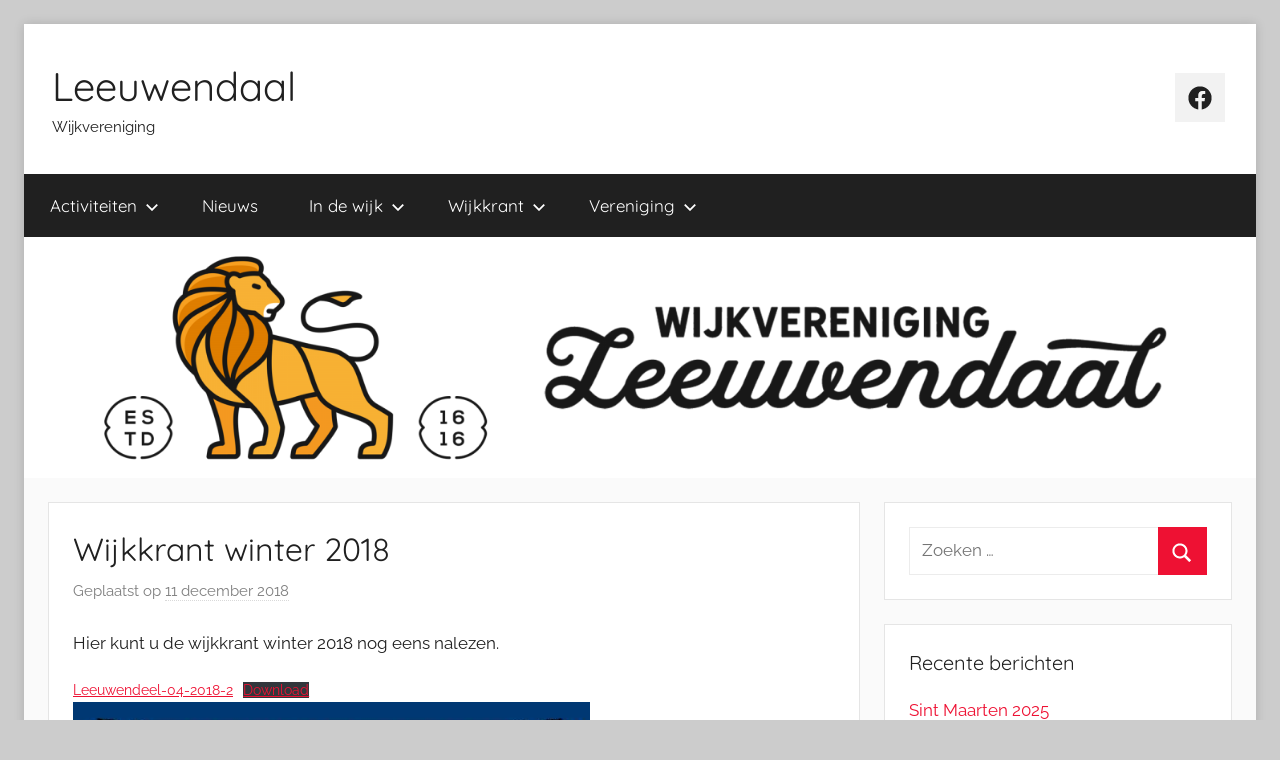

--- FILE ---
content_type: text/html; charset=UTF-8
request_url: https://wijkvereniging-leeuwendaal.nl/2018/12/wijkkrant-winter-2018/
body_size: 9376
content:
<!DOCTYPE html>
<html lang="nl-NL">

<head>
<meta charset="UTF-8">
<meta name="viewport" content="width=device-width, initial-scale=1">
<link rel="profile" href="http://gmpg.org/xfn/11">

<title>Wijkkrant winter 2018 &#8211; Leeuwendaal</title>
<meta name='robots' content='max-image-preview:large' />
	<style>img:is([sizes="auto" i], [sizes^="auto," i]) { contain-intrinsic-size: 3000px 1500px }</style>
	<link rel="alternate" type="application/rss+xml" title="Leeuwendaal &raquo; feed" href="https://wijkvereniging-leeuwendaal.nl/feed/" />
<link rel="alternate" type="application/rss+xml" title="Leeuwendaal &raquo; reacties feed" href="https://wijkvereniging-leeuwendaal.nl/comments/feed/" />
<link rel="alternate" type="application/rss+xml" title="Leeuwendaal &raquo; Wijkkrant winter 2018 reacties feed" href="https://wijkvereniging-leeuwendaal.nl/2018/12/wijkkrant-winter-2018/feed/" />
		<!-- This site uses the Google Analytics by MonsterInsights plugin v8.10.0 - Using Analytics tracking - https://www.monsterinsights.com/ -->
		<!-- Opmerking: MonsterInsights is momenteel niet geconfigureerd op deze site. De site eigenaar moet authenticeren met Google Analytics in de MonsterInsights instellingen scherm. -->
					<!-- No UA code set -->
				<!-- / Google Analytics by MonsterInsights -->
		<script type="text/javascript">
/* <![CDATA[ */
window._wpemojiSettings = {"baseUrl":"https:\/\/s.w.org\/images\/core\/emoji\/16.0.1\/72x72\/","ext":".png","svgUrl":"https:\/\/s.w.org\/images\/core\/emoji\/16.0.1\/svg\/","svgExt":".svg","source":{"concatemoji":"https:\/\/wijkvereniging-leeuwendaal.nl\/wp-includes\/js\/wp-emoji-release.min.js?ver=6.8.3"}};
/*! This file is auto-generated */
!function(s,n){var o,i,e;function c(e){try{var t={supportTests:e,timestamp:(new Date).valueOf()};sessionStorage.setItem(o,JSON.stringify(t))}catch(e){}}function p(e,t,n){e.clearRect(0,0,e.canvas.width,e.canvas.height),e.fillText(t,0,0);var t=new Uint32Array(e.getImageData(0,0,e.canvas.width,e.canvas.height).data),a=(e.clearRect(0,0,e.canvas.width,e.canvas.height),e.fillText(n,0,0),new Uint32Array(e.getImageData(0,0,e.canvas.width,e.canvas.height).data));return t.every(function(e,t){return e===a[t]})}function u(e,t){e.clearRect(0,0,e.canvas.width,e.canvas.height),e.fillText(t,0,0);for(var n=e.getImageData(16,16,1,1),a=0;a<n.data.length;a++)if(0!==n.data[a])return!1;return!0}function f(e,t,n,a){switch(t){case"flag":return n(e,"\ud83c\udff3\ufe0f\u200d\u26a7\ufe0f","\ud83c\udff3\ufe0f\u200b\u26a7\ufe0f")?!1:!n(e,"\ud83c\udde8\ud83c\uddf6","\ud83c\udde8\u200b\ud83c\uddf6")&&!n(e,"\ud83c\udff4\udb40\udc67\udb40\udc62\udb40\udc65\udb40\udc6e\udb40\udc67\udb40\udc7f","\ud83c\udff4\u200b\udb40\udc67\u200b\udb40\udc62\u200b\udb40\udc65\u200b\udb40\udc6e\u200b\udb40\udc67\u200b\udb40\udc7f");case"emoji":return!a(e,"\ud83e\udedf")}return!1}function g(e,t,n,a){var r="undefined"!=typeof WorkerGlobalScope&&self instanceof WorkerGlobalScope?new OffscreenCanvas(300,150):s.createElement("canvas"),o=r.getContext("2d",{willReadFrequently:!0}),i=(o.textBaseline="top",o.font="600 32px Arial",{});return e.forEach(function(e){i[e]=t(o,e,n,a)}),i}function t(e){var t=s.createElement("script");t.src=e,t.defer=!0,s.head.appendChild(t)}"undefined"!=typeof Promise&&(o="wpEmojiSettingsSupports",i=["flag","emoji"],n.supports={everything:!0,everythingExceptFlag:!0},e=new Promise(function(e){s.addEventListener("DOMContentLoaded",e,{once:!0})}),new Promise(function(t){var n=function(){try{var e=JSON.parse(sessionStorage.getItem(o));if("object"==typeof e&&"number"==typeof e.timestamp&&(new Date).valueOf()<e.timestamp+604800&&"object"==typeof e.supportTests)return e.supportTests}catch(e){}return null}();if(!n){if("undefined"!=typeof Worker&&"undefined"!=typeof OffscreenCanvas&&"undefined"!=typeof URL&&URL.createObjectURL&&"undefined"!=typeof Blob)try{var e="postMessage("+g.toString()+"("+[JSON.stringify(i),f.toString(),p.toString(),u.toString()].join(",")+"));",a=new Blob([e],{type:"text/javascript"}),r=new Worker(URL.createObjectURL(a),{name:"wpTestEmojiSupports"});return void(r.onmessage=function(e){c(n=e.data),r.terminate(),t(n)})}catch(e){}c(n=g(i,f,p,u))}t(n)}).then(function(e){for(var t in e)n.supports[t]=e[t],n.supports.everything=n.supports.everything&&n.supports[t],"flag"!==t&&(n.supports.everythingExceptFlag=n.supports.everythingExceptFlag&&n.supports[t]);n.supports.everythingExceptFlag=n.supports.everythingExceptFlag&&!n.supports.flag,n.DOMReady=!1,n.readyCallback=function(){n.DOMReady=!0}}).then(function(){return e}).then(function(){var e;n.supports.everything||(n.readyCallback(),(e=n.source||{}).concatemoji?t(e.concatemoji):e.wpemoji&&e.twemoji&&(t(e.twemoji),t(e.wpemoji)))}))}((window,document),window._wpemojiSettings);
/* ]]> */
</script>
<link rel='stylesheet' id='donovan-theme-fonts-css' href='https://wijkvereniging-leeuwendaal.nl/wp-content/fonts/d6b9f378b6591ac12941de872091a96f.css?ver=20201110' type='text/css' media='all' />
<style id='wp-emoji-styles-inline-css' type='text/css'>

	img.wp-smiley, img.emoji {
		display: inline !important;
		border: none !important;
		box-shadow: none !important;
		height: 1em !important;
		width: 1em !important;
		margin: 0 0.07em !important;
		vertical-align: -0.1em !important;
		background: none !important;
		padding: 0 !important;
	}
</style>
<link rel='stylesheet' id='wp-block-library-css' href='https://wijkvereniging-leeuwendaal.nl/wp-includes/css/dist/block-library/style.min.css?ver=6.8.3' type='text/css' media='all' />
<style id='classic-theme-styles-inline-css' type='text/css'>
/*! This file is auto-generated */
.wp-block-button__link{color:#fff;background-color:#32373c;border-radius:9999px;box-shadow:none;text-decoration:none;padding:calc(.667em + 2px) calc(1.333em + 2px);font-size:1.125em}.wp-block-file__button{background:#32373c;color:#fff;text-decoration:none}
</style>
<style id='global-styles-inline-css' type='text/css'>
:root{--wp--preset--aspect-ratio--square: 1;--wp--preset--aspect-ratio--4-3: 4/3;--wp--preset--aspect-ratio--3-4: 3/4;--wp--preset--aspect-ratio--3-2: 3/2;--wp--preset--aspect-ratio--2-3: 2/3;--wp--preset--aspect-ratio--16-9: 16/9;--wp--preset--aspect-ratio--9-16: 9/16;--wp--preset--color--black: #000000;--wp--preset--color--cyan-bluish-gray: #abb8c3;--wp--preset--color--white: #ffffff;--wp--preset--color--pale-pink: #f78da7;--wp--preset--color--vivid-red: #cf2e2e;--wp--preset--color--luminous-vivid-orange: #ff6900;--wp--preset--color--luminous-vivid-amber: #fcb900;--wp--preset--color--light-green-cyan: #7bdcb5;--wp--preset--color--vivid-green-cyan: #00d084;--wp--preset--color--pale-cyan-blue: #8ed1fc;--wp--preset--color--vivid-cyan-blue: #0693e3;--wp--preset--color--vivid-purple: #9b51e0;--wp--preset--color--primary: #ee1133;--wp--preset--color--secondary: #d5001a;--wp--preset--color--tertiary: #bb0000;--wp--preset--color--accent: #1153ee;--wp--preset--color--highlight: #eedc11;--wp--preset--color--light-gray: #f2f2f2;--wp--preset--color--gray: #666666;--wp--preset--color--dark-gray: #202020;--wp--preset--gradient--vivid-cyan-blue-to-vivid-purple: linear-gradient(135deg,rgba(6,147,227,1) 0%,rgb(155,81,224) 100%);--wp--preset--gradient--light-green-cyan-to-vivid-green-cyan: linear-gradient(135deg,rgb(122,220,180) 0%,rgb(0,208,130) 100%);--wp--preset--gradient--luminous-vivid-amber-to-luminous-vivid-orange: linear-gradient(135deg,rgba(252,185,0,1) 0%,rgba(255,105,0,1) 100%);--wp--preset--gradient--luminous-vivid-orange-to-vivid-red: linear-gradient(135deg,rgba(255,105,0,1) 0%,rgb(207,46,46) 100%);--wp--preset--gradient--very-light-gray-to-cyan-bluish-gray: linear-gradient(135deg,rgb(238,238,238) 0%,rgb(169,184,195) 100%);--wp--preset--gradient--cool-to-warm-spectrum: linear-gradient(135deg,rgb(74,234,220) 0%,rgb(151,120,209) 20%,rgb(207,42,186) 40%,rgb(238,44,130) 60%,rgb(251,105,98) 80%,rgb(254,248,76) 100%);--wp--preset--gradient--blush-light-purple: linear-gradient(135deg,rgb(255,206,236) 0%,rgb(152,150,240) 100%);--wp--preset--gradient--blush-bordeaux: linear-gradient(135deg,rgb(254,205,165) 0%,rgb(254,45,45) 50%,rgb(107,0,62) 100%);--wp--preset--gradient--luminous-dusk: linear-gradient(135deg,rgb(255,203,112) 0%,rgb(199,81,192) 50%,rgb(65,88,208) 100%);--wp--preset--gradient--pale-ocean: linear-gradient(135deg,rgb(255,245,203) 0%,rgb(182,227,212) 50%,rgb(51,167,181) 100%);--wp--preset--gradient--electric-grass: linear-gradient(135deg,rgb(202,248,128) 0%,rgb(113,206,126) 100%);--wp--preset--gradient--midnight: linear-gradient(135deg,rgb(2,3,129) 0%,rgb(40,116,252) 100%);--wp--preset--font-size--small: 13px;--wp--preset--font-size--medium: 20px;--wp--preset--font-size--large: 36px;--wp--preset--font-size--x-large: 42px;--wp--preset--spacing--20: 0.44rem;--wp--preset--spacing--30: 0.67rem;--wp--preset--spacing--40: 1rem;--wp--preset--spacing--50: 1.5rem;--wp--preset--spacing--60: 2.25rem;--wp--preset--spacing--70: 3.38rem;--wp--preset--spacing--80: 5.06rem;--wp--preset--shadow--natural: 6px 6px 9px rgba(0, 0, 0, 0.2);--wp--preset--shadow--deep: 12px 12px 50px rgba(0, 0, 0, 0.4);--wp--preset--shadow--sharp: 6px 6px 0px rgba(0, 0, 0, 0.2);--wp--preset--shadow--outlined: 6px 6px 0px -3px rgba(255, 255, 255, 1), 6px 6px rgba(0, 0, 0, 1);--wp--preset--shadow--crisp: 6px 6px 0px rgba(0, 0, 0, 1);}:where(.is-layout-flex){gap: 0.5em;}:where(.is-layout-grid){gap: 0.5em;}body .is-layout-flex{display: flex;}.is-layout-flex{flex-wrap: wrap;align-items: center;}.is-layout-flex > :is(*, div){margin: 0;}body .is-layout-grid{display: grid;}.is-layout-grid > :is(*, div){margin: 0;}:where(.wp-block-columns.is-layout-flex){gap: 2em;}:where(.wp-block-columns.is-layout-grid){gap: 2em;}:where(.wp-block-post-template.is-layout-flex){gap: 1.25em;}:where(.wp-block-post-template.is-layout-grid){gap: 1.25em;}.has-black-color{color: var(--wp--preset--color--black) !important;}.has-cyan-bluish-gray-color{color: var(--wp--preset--color--cyan-bluish-gray) !important;}.has-white-color{color: var(--wp--preset--color--white) !important;}.has-pale-pink-color{color: var(--wp--preset--color--pale-pink) !important;}.has-vivid-red-color{color: var(--wp--preset--color--vivid-red) !important;}.has-luminous-vivid-orange-color{color: var(--wp--preset--color--luminous-vivid-orange) !important;}.has-luminous-vivid-amber-color{color: var(--wp--preset--color--luminous-vivid-amber) !important;}.has-light-green-cyan-color{color: var(--wp--preset--color--light-green-cyan) !important;}.has-vivid-green-cyan-color{color: var(--wp--preset--color--vivid-green-cyan) !important;}.has-pale-cyan-blue-color{color: var(--wp--preset--color--pale-cyan-blue) !important;}.has-vivid-cyan-blue-color{color: var(--wp--preset--color--vivid-cyan-blue) !important;}.has-vivid-purple-color{color: var(--wp--preset--color--vivid-purple) !important;}.has-black-background-color{background-color: var(--wp--preset--color--black) !important;}.has-cyan-bluish-gray-background-color{background-color: var(--wp--preset--color--cyan-bluish-gray) !important;}.has-white-background-color{background-color: var(--wp--preset--color--white) !important;}.has-pale-pink-background-color{background-color: var(--wp--preset--color--pale-pink) !important;}.has-vivid-red-background-color{background-color: var(--wp--preset--color--vivid-red) !important;}.has-luminous-vivid-orange-background-color{background-color: var(--wp--preset--color--luminous-vivid-orange) !important;}.has-luminous-vivid-amber-background-color{background-color: var(--wp--preset--color--luminous-vivid-amber) !important;}.has-light-green-cyan-background-color{background-color: var(--wp--preset--color--light-green-cyan) !important;}.has-vivid-green-cyan-background-color{background-color: var(--wp--preset--color--vivid-green-cyan) !important;}.has-pale-cyan-blue-background-color{background-color: var(--wp--preset--color--pale-cyan-blue) !important;}.has-vivid-cyan-blue-background-color{background-color: var(--wp--preset--color--vivid-cyan-blue) !important;}.has-vivid-purple-background-color{background-color: var(--wp--preset--color--vivid-purple) !important;}.has-black-border-color{border-color: var(--wp--preset--color--black) !important;}.has-cyan-bluish-gray-border-color{border-color: var(--wp--preset--color--cyan-bluish-gray) !important;}.has-white-border-color{border-color: var(--wp--preset--color--white) !important;}.has-pale-pink-border-color{border-color: var(--wp--preset--color--pale-pink) !important;}.has-vivid-red-border-color{border-color: var(--wp--preset--color--vivid-red) !important;}.has-luminous-vivid-orange-border-color{border-color: var(--wp--preset--color--luminous-vivid-orange) !important;}.has-luminous-vivid-amber-border-color{border-color: var(--wp--preset--color--luminous-vivid-amber) !important;}.has-light-green-cyan-border-color{border-color: var(--wp--preset--color--light-green-cyan) !important;}.has-vivid-green-cyan-border-color{border-color: var(--wp--preset--color--vivid-green-cyan) !important;}.has-pale-cyan-blue-border-color{border-color: var(--wp--preset--color--pale-cyan-blue) !important;}.has-vivid-cyan-blue-border-color{border-color: var(--wp--preset--color--vivid-cyan-blue) !important;}.has-vivid-purple-border-color{border-color: var(--wp--preset--color--vivid-purple) !important;}.has-vivid-cyan-blue-to-vivid-purple-gradient-background{background: var(--wp--preset--gradient--vivid-cyan-blue-to-vivid-purple) !important;}.has-light-green-cyan-to-vivid-green-cyan-gradient-background{background: var(--wp--preset--gradient--light-green-cyan-to-vivid-green-cyan) !important;}.has-luminous-vivid-amber-to-luminous-vivid-orange-gradient-background{background: var(--wp--preset--gradient--luminous-vivid-amber-to-luminous-vivid-orange) !important;}.has-luminous-vivid-orange-to-vivid-red-gradient-background{background: var(--wp--preset--gradient--luminous-vivid-orange-to-vivid-red) !important;}.has-very-light-gray-to-cyan-bluish-gray-gradient-background{background: var(--wp--preset--gradient--very-light-gray-to-cyan-bluish-gray) !important;}.has-cool-to-warm-spectrum-gradient-background{background: var(--wp--preset--gradient--cool-to-warm-spectrum) !important;}.has-blush-light-purple-gradient-background{background: var(--wp--preset--gradient--blush-light-purple) !important;}.has-blush-bordeaux-gradient-background{background: var(--wp--preset--gradient--blush-bordeaux) !important;}.has-luminous-dusk-gradient-background{background: var(--wp--preset--gradient--luminous-dusk) !important;}.has-pale-ocean-gradient-background{background: var(--wp--preset--gradient--pale-ocean) !important;}.has-electric-grass-gradient-background{background: var(--wp--preset--gradient--electric-grass) !important;}.has-midnight-gradient-background{background: var(--wp--preset--gradient--midnight) !important;}.has-small-font-size{font-size: var(--wp--preset--font-size--small) !important;}.has-medium-font-size{font-size: var(--wp--preset--font-size--medium) !important;}.has-large-font-size{font-size: var(--wp--preset--font-size--large) !important;}.has-x-large-font-size{font-size: var(--wp--preset--font-size--x-large) !important;}
:where(.wp-block-post-template.is-layout-flex){gap: 1.25em;}:where(.wp-block-post-template.is-layout-grid){gap: 1.25em;}
:where(.wp-block-columns.is-layout-flex){gap: 2em;}:where(.wp-block-columns.is-layout-grid){gap: 2em;}
:root :where(.wp-block-pullquote){font-size: 1.5em;line-height: 1.6;}
</style>
<link rel='stylesheet' id='events-manager-css' href='https://wijkvereniging-leeuwendaal.nl/wp-content/plugins/events-manager/includes/css/events-manager.min.css?ver=7.2.2.1' type='text/css' media='all' />
<style id='events-manager-inline-css' type='text/css'>
body .em { --font-family : inherit; --font-weight : inherit; --font-size : 1em; --line-height : inherit; }
</style>
<link rel='stylesheet' id='donovan-stylesheet-css' href='https://wijkvereniging-leeuwendaal.nl/wp-content/themes/donovan/style.css?ver=1.8.2' type='text/css' media='all' />
<script type="text/javascript" src="https://wijkvereniging-leeuwendaal.nl/wp-includes/js/jquery/jquery.min.js?ver=3.7.1" id="jquery-core-js"></script>
<script type="text/javascript" src="https://wijkvereniging-leeuwendaal.nl/wp-includes/js/jquery/jquery-migrate.min.js?ver=3.4.1" id="jquery-migrate-js"></script>
<script type="text/javascript" src="https://wijkvereniging-leeuwendaal.nl/wp-includes/js/jquery/ui/core.min.js?ver=1.13.3" id="jquery-ui-core-js"></script>
<script type="text/javascript" src="https://wijkvereniging-leeuwendaal.nl/wp-includes/js/jquery/ui/mouse.min.js?ver=1.13.3" id="jquery-ui-mouse-js"></script>
<script type="text/javascript" src="https://wijkvereniging-leeuwendaal.nl/wp-includes/js/jquery/ui/sortable.min.js?ver=1.13.3" id="jquery-ui-sortable-js"></script>
<script type="text/javascript" src="https://wijkvereniging-leeuwendaal.nl/wp-includes/js/jquery/ui/datepicker.min.js?ver=1.13.3" id="jquery-ui-datepicker-js"></script>
<script type="text/javascript" id="jquery-ui-datepicker-js-after">
/* <![CDATA[ */
jQuery(function(jQuery){jQuery.datepicker.setDefaults({"closeText":"Sluiten","currentText":"Vandaag","monthNames":["januari","februari","maart","april","mei","juni","juli","augustus","september","oktober","november","december"],"monthNamesShort":["jan","feb","mrt","apr","mei","jun","jul","aug","sep","okt","nov","dec"],"nextText":"Volgende","prevText":"Vorige","dayNames":["zondag","maandag","dinsdag","woensdag","donderdag","vrijdag","zaterdag"],"dayNamesShort":["zo","ma","di","wo","do","vr","za"],"dayNamesMin":["Z","M","D","W","D","V","Z"],"dateFormat":"d MM yy","firstDay":1,"isRTL":false});});
/* ]]> */
</script>
<script type="text/javascript" src="https://wijkvereniging-leeuwendaal.nl/wp-includes/js/jquery/ui/resizable.min.js?ver=1.13.3" id="jquery-ui-resizable-js"></script>
<script type="text/javascript" src="https://wijkvereniging-leeuwendaal.nl/wp-includes/js/jquery/ui/draggable.min.js?ver=1.13.3" id="jquery-ui-draggable-js"></script>
<script type="text/javascript" src="https://wijkvereniging-leeuwendaal.nl/wp-includes/js/jquery/ui/controlgroup.min.js?ver=1.13.3" id="jquery-ui-controlgroup-js"></script>
<script type="text/javascript" src="https://wijkvereniging-leeuwendaal.nl/wp-includes/js/jquery/ui/checkboxradio.min.js?ver=1.13.3" id="jquery-ui-checkboxradio-js"></script>
<script type="text/javascript" src="https://wijkvereniging-leeuwendaal.nl/wp-includes/js/jquery/ui/button.min.js?ver=1.13.3" id="jquery-ui-button-js"></script>
<script type="text/javascript" src="https://wijkvereniging-leeuwendaal.nl/wp-includes/js/jquery/ui/dialog.min.js?ver=1.13.3" id="jquery-ui-dialog-js"></script>
<script type="text/javascript" id="events-manager-js-extra">
/* <![CDATA[ */
var EM = {"ajaxurl":"https:\/\/wijkvereniging-leeuwendaal.nl\/wp-admin\/admin-ajax.php","locationajaxurl":"https:\/\/wijkvereniging-leeuwendaal.nl\/wp-admin\/admin-ajax.php?action=locations_search","firstDay":"1","locale":"nl","dateFormat":"yy-mm-dd","ui_css":"https:\/\/wijkvereniging-leeuwendaal.nl\/wp-content\/plugins\/events-manager\/includes\/css\/jquery-ui\/build.min.css","show24hours":"1","is_ssl":"1","autocomplete_limit":"10","calendar":{"breakpoints":{"small":560,"medium":908,"large":false}},"phone":"","datepicker":{"format":"d\/m\/Y","locale":"nl"},"search":{"breakpoints":{"small":650,"medium":850,"full":false}},"url":"https:\/\/wijkvereniging-leeuwendaal.nl\/wp-content\/plugins\/events-manager","assets":{"input.em-uploader":{"js":{"em-uploader":{"url":"https:\/\/wijkvereniging-leeuwendaal.nl\/wp-content\/plugins\/events-manager\/includes\/js\/em-uploader.js?v=7.2.2.1","event":"em_uploader_ready"}}},".em-event-editor":{"js":{"event-editor":{"url":"https:\/\/wijkvereniging-leeuwendaal.nl\/wp-content\/plugins\/events-manager\/includes\/js\/events-manager-event-editor.js?v=7.2.2.1","event":"em_event_editor_ready"}},"css":{"event-editor":"https:\/\/wijkvereniging-leeuwendaal.nl\/wp-content\/plugins\/events-manager\/includes\/css\/events-manager-event-editor.min.css?v=7.2.2.1"}},".em-recurrence-sets, .em-timezone":{"js":{"luxon":{"url":"luxon\/luxon.js?v=7.2.2.1","event":"em_luxon_ready"}}},".em-booking-form, #em-booking-form, .em-booking-recurring, .em-event-booking-form":{"js":{"em-bookings":{"url":"https:\/\/wijkvereniging-leeuwendaal.nl\/wp-content\/plugins\/events-manager\/includes\/js\/bookingsform.js?v=7.2.2.1","event":"em_booking_form_js_loaded"}}},"#em-opt-archetypes":{"js":{"archetypes":"https:\/\/wijkvereniging-leeuwendaal.nl\/wp-content\/plugins\/events-manager\/includes\/js\/admin-archetype-editor.js?v=7.2.2.1","archetypes_ms":"https:\/\/wijkvereniging-leeuwendaal.nl\/wp-content\/plugins\/events-manager\/includes\/js\/admin-archetypes.js?v=7.2.2.1","qs":"qs\/qs.js?v=7.2.2.1"}}},"cached":"","bookingInProgress":"Wacht tot de reservering verstuurd is.","tickets_save":"Ticket opslaan","bookingajaxurl":"https:\/\/wijkvereniging-leeuwendaal.nl\/wp-admin\/admin-ajax.php","bookings_export_save":"Exporteer boekingen","bookings_settings_save":"Instellingen opslaan","booking_delete":"Weet je zeker dat je dit wilt verwijderen?","booking_offset":"30","bookings":{"submit_button":{"text":{"default":"Reservering versturen","free":"Reservering versturen","payment":"Reservering versturen","processing":"Processing ..."}},"update_listener":""},"bb_full":"Uitverkocht","bb_book":"Reserveer nu","bb_booking":"Reserveren...","bb_booked":"Reservering verstuurd","bb_error":"Reservering Error. Opnieuw proberen?","bb_cancel":"Annuleren","bb_canceling":"Bezig met annuleren...","bb_cancelled":"Geannuleerd","bb_cancel_error":"Geannuleerd Error. Opnieuw proberen?","txt_search":"Zoeken","txt_searching":"Bezig met zoeken...","txt_loading":"Aan het laden..."};
/* ]]> */
</script>
<script type="text/javascript" src="https://wijkvereniging-leeuwendaal.nl/wp-content/plugins/events-manager/includes/js/events-manager.js?ver=7.2.2.1" id="events-manager-js"></script>
<script type="text/javascript" src="https://wijkvereniging-leeuwendaal.nl/wp-content/plugins/events-manager/includes/external/flatpickr/l10n/nl.js?ver=7.2.2.1" id="em-flatpickr-localization-js"></script>
<script type="text/javascript" src="https://wijkvereniging-leeuwendaal.nl/wp-content/themes/donovan/assets/js/svgxuse.min.js?ver=1.2.6" id="svgxuse-js"></script>
<link rel="https://api.w.org/" href="https://wijkvereniging-leeuwendaal.nl/wp-json/" /><link rel="alternate" title="JSON" type="application/json" href="https://wijkvereniging-leeuwendaal.nl/wp-json/wp/v2/posts/1959" /><link rel="EditURI" type="application/rsd+xml" title="RSD" href="https://wijkvereniging-leeuwendaal.nl/xmlrpc.php?rsd" />
<meta name="generator" content="WordPress 6.8.3" />
<link rel="canonical" href="https://wijkvereniging-leeuwendaal.nl/2018/12/wijkkrant-winter-2018/" />
<link rel='shortlink' href='https://wijkvereniging-leeuwendaal.nl/?p=1959' />
<link rel="alternate" title="oEmbed (JSON)" type="application/json+oembed" href="https://wijkvereniging-leeuwendaal.nl/wp-json/oembed/1.0/embed?url=https%3A%2F%2Fwijkvereniging-leeuwendaal.nl%2F2018%2F12%2Fwijkkrant-winter-2018%2F" />
<link rel="alternate" title="oEmbed (XML)" type="text/xml+oembed" href="https://wijkvereniging-leeuwendaal.nl/wp-json/oembed/1.0/embed?url=https%3A%2F%2Fwijkvereniging-leeuwendaal.nl%2F2018%2F12%2Fwijkkrant-winter-2018%2F&#038;format=xml" />
<link rel="pingback" href="https://wijkvereniging-leeuwendaal.nl/xmlrpc.php">
<link rel="icon" href="https://wijkvereniging-leeuwendaal.nl/wp-content/uploads/cropped-leeuwendaal_colored-32x32.png" sizes="32x32" />
<link rel="icon" href="https://wijkvereniging-leeuwendaal.nl/wp-content/uploads/cropped-leeuwendaal_colored-192x192.png" sizes="192x192" />
<link rel="apple-touch-icon" href="https://wijkvereniging-leeuwendaal.nl/wp-content/uploads/cropped-leeuwendaal_colored-180x180.png" />
<meta name="msapplication-TileImage" content="https://wijkvereniging-leeuwendaal.nl/wp-content/uploads/cropped-leeuwendaal_colored-270x270.png" />
</head>

<body class="wp-singular post-template-default single single-post postid-1959 single-format-standard wp-embed-responsive wp-theme-donovan boxed-theme-layout blog-grid-layout author-hidden tags-hidden post-thumbnail-hidden">

	<div id="page" class="site">
		<a class="skip-link screen-reader-text" href="#content">Naar de inhoud springen</a>

		
		<header id="masthead" class="site-header clearfix" role="banner">

			<div class="header-main container clearfix">

				<div id="logo" class="site-branding clearfix">

										
			<p class="site-title"><a href="https://wijkvereniging-leeuwendaal.nl/" rel="home">Leeuwendaal</a></p>

							
			<p class="site-description">Wijkvereniging</p>

			
				</div><!-- .site-branding -->

				
	<div id="header-social-icons" class="header-social-menu donovan-social-menu clearfix">

		<ul id="menu-footer-navigatie" class="social-icons-menu"><li id="menu-item-2373" class="menu-item menu-item-type-custom menu-item-object-custom menu-item-2373"><a href="https://www.facebook.com/WijkverenigingLeeuwendaal"><span class="screen-reader-text">Facebook</span><svg class="icon icon-facebook" aria-hidden="true" role="img"> <use xlink:href="https://wijkvereniging-leeuwendaal.nl/wp-content/themes/donovan/assets/icons/social-icons.svg#icon-facebook"></use> </svg></a></li>
</ul>
	</div>


			</div><!-- .header-main -->

			

	<div id="main-navigation-wrap" class="primary-navigation-wrap">

		<div id="main-navigation-container" class="primary-navigation-container container">

			
			<button class="primary-menu-toggle menu-toggle" aria-controls="primary-menu" aria-expanded="false" >
				<svg class="icon icon-menu" aria-hidden="true" role="img"> <use xlink:href="https://wijkvereniging-leeuwendaal.nl/wp-content/themes/donovan/assets/icons/genericons-neue.svg#menu"></use> </svg><svg class="icon icon-close" aria-hidden="true" role="img"> <use xlink:href="https://wijkvereniging-leeuwendaal.nl/wp-content/themes/donovan/assets/icons/genericons-neue.svg#close"></use> </svg>				<span class="menu-toggle-text">Menu</span>
			</button>

			<div class="primary-navigation">

				<nav id="site-navigation" class="main-navigation" role="navigation"  aria-label="Primair menu">

					<ul id="primary-menu" class="menu"><li id="menu-item-29" class="menu-item menu-item-type-taxonomy menu-item-object-category menu-item-has-children menu-item-29"><a href="https://wijkvereniging-leeuwendaal.nl/category/activiteiten/">Activiteiten<svg class="icon icon-expand" aria-hidden="true" role="img"> <use xlink:href="https://wijkvereniging-leeuwendaal.nl/wp-content/themes/donovan/assets/icons/genericons-neue.svg#expand"></use> </svg></a>
<ul class="sub-menu">
	<li id="menu-item-285" class="menu-item menu-item-type-taxonomy menu-item-object-category menu-item-285"><a href="https://wijkvereniging-leeuwendaal.nl/category/activiteiten/activiteiten-in-de-wijk/">Activiteiten</a></li>
	<li id="menu-item-286" class="menu-item menu-item-type-taxonomy menu-item-object-category menu-item-286"><a href="https://wijkvereniging-leeuwendaal.nl/category/activiteiten/koningsdag/">Koningsdag</a></li>
	<li id="menu-item-2597" class="menu-item menu-item-type-taxonomy menu-item-object-category menu-item-2597"><a href="https://wijkvereniging-leeuwendaal.nl/category/activiteiten/sintmaarten/">Sint Maarten</a></li>
	<li id="menu-item-2606" class="menu-item menu-item-type-taxonomy menu-item-object-category menu-item-2606"><a href="https://wijkvereniging-leeuwendaal.nl/category/activiteiten/leeuwendaalrun/">Leeuwendaalrun</a></li>
	<li id="menu-item-2611" class="menu-item menu-item-type-taxonomy menu-item-object-category menu-item-2611"><a href="https://wijkvereniging-leeuwendaal.nl/category/activiteiten/leeuwendaalrally/">LeeuwendaalRally</a></li>
	<li id="menu-item-2176" class="menu-item menu-item-type-taxonomy menu-item-object-category menu-item-2176"><a href="https://wijkvereniging-leeuwendaal.nl/category/activiteiten/kunst_ter_plekke/">Kunst Ter Plekke</a></li>
</ul>
</li>
<li id="menu-item-288" class="menu-item menu-item-type-taxonomy menu-item-object-category menu-item-288"><a href="https://wijkvereniging-leeuwendaal.nl/category/activiteiten/nieuws-in-de-wijk/">Nieuws</a></li>
<li id="menu-item-237" class="menu-item menu-item-type-taxonomy menu-item-object-category menu-item-has-children menu-item-237"><a href="https://wijkvereniging-leeuwendaal.nl/category/over-de-wijk/">In de wijk<svg class="icon icon-expand" aria-hidden="true" role="img"> <use xlink:href="https://wijkvereniging-leeuwendaal.nl/wp-content/themes/donovan/assets/icons/genericons-neue.svg#expand"></use> </svg></a>
<ul class="sub-menu">
	<li id="menu-item-2603" class="menu-item menu-item-type-taxonomy menu-item-object-category menu-item-2603"><a href="https://wijkvereniging-leeuwendaal.nl/category/over-de-wijk/werkzaamheden/">Werkzaamheden</a></li>
	<li id="menu-item-242" class="menu-item menu-item-type-post_type menu-item-object-page menu-item-242"><a href="https://wijkvereniging-leeuwendaal.nl/veiligheid/">Veiligheid</a></li>
	<li id="menu-item-251" class="menu-item menu-item-type-post_type menu-item-object-page menu-item-251"><a href="https://wijkvereniging-leeuwendaal.nl/ondernemers/">Ondernemingen</a></li>
	<li id="menu-item-860" class="menu-item menu-item-type-post_type menu-item-object-page menu-item-860"><a href="https://wijkvereniging-leeuwendaal.nl/leeuwenkoor/">Leeuwenkoor</a></li>
	<li id="menu-item-1881" class="menu-item menu-item-type-post_type menu-item-object-page menu-item-1881"><a href="https://wijkvereniging-leeuwendaal.nl/duurzaamheid/">Duurzaamheid</a></li>
	<li id="menu-item-245" class="menu-item menu-item-type-post_type menu-item-object-page menu-item-245"><a href="https://wijkvereniging-leeuwendaal.nl/partytenten/">Partytenten en kookplaat</a></li>
</ul>
</li>
<li id="menu-item-30" class="menu-item menu-item-type-taxonomy menu-item-object-category current-post-ancestor menu-item-has-children menu-item-30"><a href="https://wijkvereniging-leeuwendaal.nl/category/wijkkrant/">Wijkkrant<svg class="icon icon-expand" aria-hidden="true" role="img"> <use xlink:href="https://wijkvereniging-leeuwendaal.nl/wp-content/themes/donovan/assets/icons/genericons-neue.svg#expand"></use> </svg></a>
<ul class="sub-menu">
	<li id="menu-item-67" class="menu-item menu-item-type-post_type menu-item-object-page menu-item-67"><a href="https://wijkvereniging-leeuwendaal.nl/redactie/">Redactie</a></li>
	<li id="menu-item-66" class="menu-item menu-item-type-post_type menu-item-object-page menu-item-66"><a href="https://wijkvereniging-leeuwendaal.nl/kopij-publicatie/">Deadline &#038; Publicatie</a></li>
	<li id="menu-item-65" class="menu-item menu-item-type-post_type menu-item-object-page menu-item-65"><a href="https://wijkvereniging-leeuwendaal.nl/adverteren/">Adverteren</a></li>
	<li id="menu-item-291" class="menu-item menu-item-type-taxonomy menu-item-object-category current-post-ancestor current-menu-parent current-post-parent menu-item-291"><a href="https://wijkvereniging-leeuwendaal.nl/category/wijkkrant/oude-kranten/">Verschenen wijkkranten</a></li>
</ul>
</li>
<li id="menu-item-86" class="menu-item menu-item-type-taxonomy menu-item-object-category menu-item-has-children menu-item-86"><a href="https://wijkvereniging-leeuwendaal.nl/category/vereniging/">Vereniging<svg class="icon icon-expand" aria-hidden="true" role="img"> <use xlink:href="https://wijkvereniging-leeuwendaal.nl/wp-content/themes/donovan/assets/icons/genericons-neue.svg#expand"></use> </svg></a>
<ul class="sub-menu">
	<li id="menu-item-637" class="menu-item menu-item-type-post_type menu-item-object-page menu-item-637"><a href="https://wijkvereniging-leeuwendaal.nl/bestuur-2/bestuur-wijkvereniging/">Bestuur</a></li>
	<li id="menu-item-46" class="menu-item menu-item-type-post_type menu-item-object-page menu-item-46"><a href="https://wijkvereniging-leeuwendaal.nl/bestuur-2/statuten/">Statuten</a></li>
	<li id="menu-item-270" class="menu-item menu-item-type-post_type menu-item-object-page menu-item-270"><a href="https://wijkvereniging-leeuwendaal.nl/bestuur-2/alv/">Algemene Leden vergadering</a></li>
	<li id="menu-item-20" class="menu-item menu-item-type-post_type menu-item-object-page menu-item-20"><a href="https://wijkvereniging-leeuwendaal.nl/contactformulier/">Contact</a></li>
</ul>
</li>
</ul>				</nav><!-- #site-navigation -->

			</div><!-- .primary-navigation -->

		</div>

	</div>



			
			<div id="headimg" class="header-image">

				<a href="https://wijkvereniging-leeuwendaal.nl/">
					<img src="https://wijkvereniging-leeuwendaal.nl/wp-content/uploads/cropped-slider-leeuwendaal_website2.png" srcset="https://wijkvereniging-leeuwendaal.nl/wp-content/uploads/cropped-slider-leeuwendaal_website2.png 2560w, https://wijkvereniging-leeuwendaal.nl/wp-content/uploads/cropped-slider-leeuwendaal_website2-300x59.png 300w, https://wijkvereniging-leeuwendaal.nl/wp-content/uploads/cropped-slider-leeuwendaal_website2-1024x200.png 1024w, https://wijkvereniging-leeuwendaal.nl/wp-content/uploads/cropped-slider-leeuwendaal_website2-768x150.png 768w, https://wijkvereniging-leeuwendaal.nl/wp-content/uploads/cropped-slider-leeuwendaal_website2-1536x300.png 1536w, https://wijkvereniging-leeuwendaal.nl/wp-content/uploads/cropped-slider-leeuwendaal_website2-2048x400.png 2048w" width="2560" height="500" alt="Leeuwendaal">
				</a>

			</div>

			
			
		</header><!-- #masthead -->

		<div id="content" class="site-content container">

	<div id="primary" class="content-area">
		<main id="main" class="site-main">

		
<article id="post-1959" class="post-1959 post type-post status-publish format-standard has-post-thumbnail hentry category-oude-kranten tag-krantje tag-wijkkrant tag-winter-2018 comments-off">

	
	<div class="post-content">

		<header class="entry-header">

			<h1 class="entry-title">Wijkkrant winter 2018</h1>
			<div class="entry-meta post-details"><span class="posted-on meta-date">Geplaatst op <a href="https://wijkvereniging-leeuwendaal.nl/2018/12/wijkkrant-winter-2018/" rel="bookmark"><time class="entry-date published" datetime="2018-12-11T23:06:15+01:00">11 december 2018</time><time class="updated" datetime="2019-05-15T06:28:26+02:00">15 mei 2019</time></a></span><span class="posted-by meta-author"> door <span class="author vcard"><a class="url fn n" href="https://wijkvereniging-leeuwendaal.nl/author/anja-verlaan/" title="Alle berichten tonen van Anja Verlaan" rel="author">Anja Verlaan</a></span></span></div>
		</header><!-- .entry-header -->

		<div class="entry-content clearfix">

			
<p>Hier kunt u de wijkkrant winter 2018 nog eens nalezen.</p>



<div class="wp-block-file"><a href="https://wijkvereniging-leeuwendaal.nl/wp-content/uploads/Leeuwendeel-04-2018-2.pdf" target="_blank" rel="noreferrer noopener">Leeuwendeel-04-2018-2</a><a href="https://wijkvereniging-leeuwendaal.nl/wp-content/uploads/Leeuwendeel-04-2018-2.pdf" class="wp-block-file__button" download>Download</a></div>



<figure class="wp-block-image"><a href="https://wijkvereniging-leeuwendaal.nl/wp-content/uploads/Leeuwendeel-04-2018-2.pdf" target="_blank" rel="noreferrer noopener"><img fetchpriority="high" decoding="async" width="517" height="734" src="https://wijkvereniging-leeuwendaal.nl/wp-content/uploads/wijkkrant-winter-2018-voorkant.jpg" alt="" class="wp-image-1961" srcset="https://wijkvereniging-leeuwendaal.nl/wp-content/uploads/wijkkrant-winter-2018-voorkant.jpg 517w, https://wijkvereniging-leeuwendaal.nl/wp-content/uploads/wijkkrant-winter-2018-voorkant-211x300.jpg 211w" sizes="(max-width: 517px) 100vw, 517px" /></a></figure>

			
		</div><!-- .entry-content -->

		
	</div><!-- .post-content -->

	<footer class="entry-footer post-details">
		<div class="entry-categories"> <svg class="icon icon-category" aria-hidden="true" role="img"> <use xlink:href="https://wijkvereniging-leeuwendaal.nl/wp-content/themes/donovan/assets/icons/genericons-neue.svg#category"></use> </svg><a href="https://wijkvereniging-leeuwendaal.nl/category/wijkkrant/oude-kranten/" rel="category tag">Oude kranten</a></div>
			<div class="entry-tags clearfix">
				<svg class="icon icon-tag" aria-hidden="true" role="img"> <use xlink:href="https://wijkvereniging-leeuwendaal.nl/wp-content/themes/donovan/assets/icons/genericons-neue.svg#tag"></use> </svg><a href="https://wijkvereniging-leeuwendaal.nl/tag/krantje/" rel="tag">krantje</a>, <a href="https://wijkvereniging-leeuwendaal.nl/tag/wijkkrant/" rel="tag">wijkkrant</a>, <a href="https://wijkvereniging-leeuwendaal.nl/tag/winter-2018/" rel="tag">winter 2018</a>			</div><!-- .entry-tags -->

				</footer><!-- .entry-footer -->

</article>

	<nav class="navigation post-navigation" aria-label="Berichten">
		<h2 class="screen-reader-text">Bericht navigatie</h2>
		<div class="nav-links"><div class="nav-previous"><a href="https://wijkvereniging-leeuwendaal.nl/2018/12/14-dec-optreden-leeuwenkoor-in-de-oude-kerk/" rel="prev"><span class="nav-link-text">Vorig bericht</span><h3 class="entry-title">14 dec: optreden Leeuwenkoor in de Oude Kerk</h3></a></div><div class="nav-next"><a href="https://wijkvereniging-leeuwendaal.nl/2019/01/zondag-6-jan-kom-naar-de-gezellige-nieuwjaarsborrel/" rel="next"><span class="nav-link-text">Volgend bericht</span><h3 class="entry-title">Zondag 6 jan: kom naar de gezellige nieuwjaarsborrel!</h3></a></div></div>
	</nav>
		</main><!-- #main -->
	</div><!-- #primary -->


	<section id="secondary" class="sidebar widget-area clearfix" role="complementary">

		<section id="search-2" class="widget widget_search">
<form role="search" method="get" class="search-form" action="https://wijkvereniging-leeuwendaal.nl/">
	<label>
		<span class="screen-reader-text">Zoeken naar:</span>
		<input type="search" class="search-field"
			placeholder="Zoeken &hellip;"
			value="" name="s"
			title="Zoeken naar:" />
	</label>
	<button type="submit" class="search-submit">
		<svg class="icon icon-search" aria-hidden="true" role="img"> <use xlink:href="https://wijkvereniging-leeuwendaal.nl/wp-content/themes/donovan/assets/icons/genericons-neue.svg#search"></use> </svg>		<span class="screen-reader-text">Zoeken</span>
	</button>
</form>
</section>
		<section id="recent-posts-2" class="widget widget_recent_entries">
		<h4 class="widget-title">Recente berichten</h4>
		<ul>
											<li>
					<a href="https://wijkvereniging-leeuwendaal.nl/2025/11/sint-maarten-2025/">Sint Maarten 2025</a>
									</li>
											<li>
					<a href="https://wijkvereniging-leeuwendaal.nl/2025/09/leeuwendeel-herfst-2025/">Leeuwendeel Herfst 2025</a>
									</li>
											<li>
					<a href="https://wijkvereniging-leeuwendaal.nl/2025/08/30-augustus-leeuwendaaldag/">30 Augustus Leeuwendaaldag en Run</a>
									</li>
											<li>
					<a href="https://wijkvereniging-leeuwendaal.nl/2025/08/op-de-hoogte-blijven/">Op de hoogte blijven?</a>
									</li>
											<li>
					<a href="https://wijkvereniging-leeuwendaal.nl/2025/06/train-mee-voor-de-leeuwendaal-run/">Train mee voor de Leeuwendaal Run!</a>
									</li>
					</ul>

		</section>
	</section><!-- #secondary -->


	</div><!-- #content -->

	
	<div id="footer" class="footer-wrap">

		<footer id="colophon" class="site-footer container clearfix" role="contentinfo">

			
			<div id="footer-line" class="site-info">
								
		<span class="credit-link">
			WordPress thema: Donovan door <a href="https://themezee.com/" target="_blank" rel="nofollow">ThemeZee</a>.		</span>

					</div><!-- .site-info -->

		</footer><!-- #colophon -->

	</div>

</div><!-- #page -->

<script type="speculationrules">
{"prefetch":[{"source":"document","where":{"and":[{"href_matches":"\/*"},{"not":{"href_matches":["\/wp-*.php","\/wp-admin\/*","\/wp-content\/uploads\/*","\/wp-content\/*","\/wp-content\/plugins\/*","\/wp-content\/themes\/donovan\/*","\/*\\?(.+)"]}},{"not":{"selector_matches":"a[rel~=\"nofollow\"]"}},{"not":{"selector_matches":".no-prefetch, .no-prefetch a"}}]},"eagerness":"conservative"}]}
</script>
		<script type="text/javascript">
			(function() {
				let targetObjectName = 'EM';
				if ( typeof window[targetObjectName] === 'object' && window[targetObjectName] !== null ) {
					Object.assign( window[targetObjectName], []);
				} else {
					console.warn( 'Could not merge extra data: window.' + targetObjectName + ' not found or not an object.' );
				}
			})();
		</script>
		<script type="text/javascript" id="donovan-navigation-js-extra">
/* <![CDATA[ */
var donovanScreenReaderText = {"expand":"Klap sub-menu uit","collapse":"Klap sub-menu in","icon":"<svg class=\"icon icon-expand\" aria-hidden=\"true\" role=\"img\"> <use xlink:href=\"https:\/\/wijkvereniging-leeuwendaal.nl\/wp-content\/themes\/donovan\/assets\/icons\/genericons-neue.svg#expand\"><\/use> <\/svg>"};
/* ]]> */
</script>
<script type="text/javascript" src="https://wijkvereniging-leeuwendaal.nl/wp-content/themes/donovan/assets/js/navigation.min.js?ver=20200822" id="donovan-navigation-js"></script>

</body>
</html>
